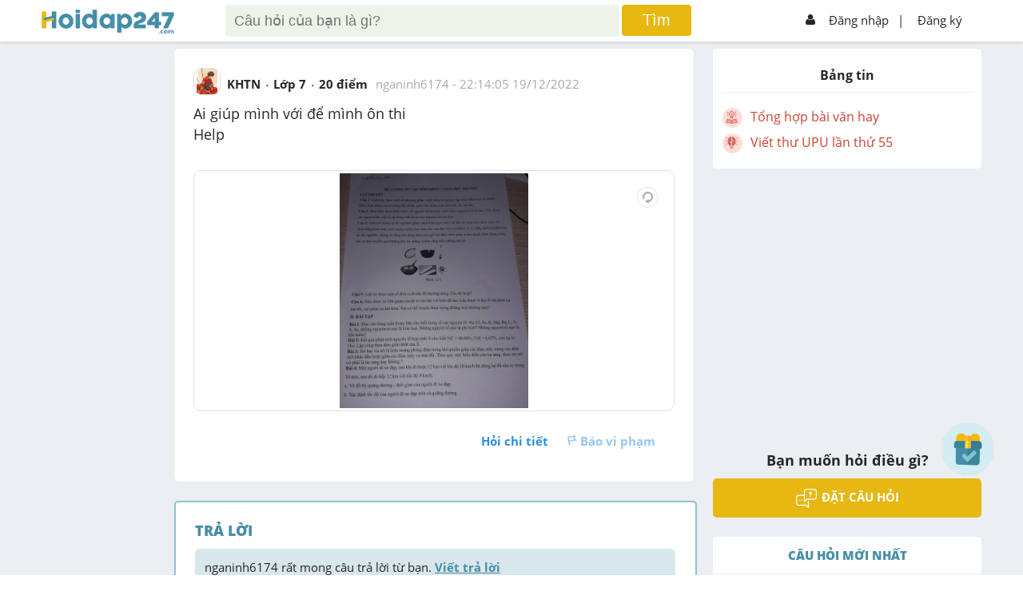

--- FILE ---
content_type: text/html; charset=utf-8
request_url: https://hoidap247.com/cau-hoi/5424948
body_size: 8214
content:
<!DOCTYPE html><html lang="vi"><head><link data-react-helmet="true" rel="canonical" href="https://hoidap247.com/cau-hoi/5424948"/><link data-react-helmet="true" rel="image_src" href="https://cdn.hoidap247.com/picture/question/20221220/large_1671488044613.jpg"/><meta data-react-helmet="true" name="description" content="Ai giúp mình với để mình ôn thi Help Ninh Thung 1B
ĐỀ CƯƠNG ÔN TẬP MÔN KHTN 7. NĂM HỌC 2022-2023
L. LÍ THUYẾT
Câu I Trình bày được một số "/><meta data-react-helmet="true" name="robots" content="index,follow"/><meta data-react-helmet="true" property="og:title" content="Ai giúp mình với để mình ôn thi Help Ninh Thung 1B
ĐỀ CƯƠNG ÔN TẬP MÔN KHTN 7. NĂM HỌC 2022-2023
L. LÍ THUYẾT
Câu I Trình bày được một số "/><meta data-react-helmet="true" property="og:description" content="Ai giúp mình với để mình ôn thi Help Ninh Thung 1B
ĐỀ CƯƠNG ÔN TẬP MÔN KHTN 7. NĂM HỌC 2022-2023
L. LÍ THUYẾT
Câu I Trình bày được một số "/><meta data-react-helmet="true" property="og:type" content="article"/><meta data-react-helmet="true" property="og:author" content="https://hoidap247.com"/><meta data-react-helmet="true" property="og:url" content="https://hoidap247.com/cau-hoi/5424948"/><meta data-react-helmet="true" property="og:image" content="https://cdn.hoidap247.com/picture/question/20221220/large_1671488044613.jpg"/><script data-react-helmet="true" type="text/javascript" src="https://apis.google.com/js/platform.js"></script><title data-react-helmet="true"> Ai giúp mình với để mình ôn thi   Help    Ninh Thung 1B
ĐỀ CƯƠNG ÔN TẬP MÔN KHTN 7. NĂM HỌC 2022-2023
L. LÍ THUYẾT
Câu I Trình bày được một số </title><link rel="shortcut icon" href="/static/img/favicon.png" type="image/png"/><meta name="viewport" content="width=device-width, initial-scale=1"/><meta property="fb:app_id" content="593199254422410"/><script type="application/javascript" src="//anymind360.com/js/3566/ats.js"></script><script async="" src="https://securepubads.g.doubleclick.net/tag/js/gpt.js"></script><script data-ad-client="ca-pub-6915303025395679" async="" src="https://pagead2.googlesyndication.com/pagead/js/adsbygoogle.js"></script><meta name="viewport" content="width=device-width,minimum-scale=1,initial-scale=1" class="next-head"/><meta charSet="utf-8" class="next-head"/><script>!function(f,b,e,v,n,t,s)
      {if(f.fbq)return;n=f.fbq=function(){n.callMethod?
      n.callMethod.apply(n,arguments):n.queue.push(arguments)};
      if(!f._fbq)f._fbq=n;n.push=n;n.loaded=!0;n.version='2.0';
      n.queue=[];t=b.createElement(e);t.async=!0;
      t.src=v;s=b.getElementsByTagName(e)[0];
      s.parentNode.insertBefore(t,s)}(window, document,'script',
      'https://connect.facebook.net/en_US/fbevents.js');
      fbq('init', '1445046295739925');
      fbq('track', 'PageView');</script><noscript><img height="1" width="1" style="display:none"
      src="https://www.facebook.com/tr?id=1445046295739925&ev=PageView&noscript=1" /></noscript><title class="next-head">Hoidap247.com - Hỏi đáp online nhanh chóng, chính xác và luôn miễn phí</title><link rel="preload" href="/_next/static/F4MVKW10JKiifH6VA4gmt/pages/question.js" as="script"/><link rel="preload" href="/_next/static/F4MVKW10JKiifH6VA4gmt/pages/_app.js" as="script"/><link rel="preload" href="/_next/static/runtime/webpack-8ed9452df514b4d17d80.js" as="script"/><link rel="preload" href="/_next/static/chunks/commons.b4a404d135aff35b25fb.js" as="script"/><link rel="preload" href="/_next/static/chunks/styles.68bc9af2f4ef2fdb3e61.js" as="script"/><link rel="preload" href="/_next/static/runtime/main-514dfdacf849df645df4.js" as="script"/><link rel="stylesheet" href="/_next/static/css/styles.f0516143.chunk.css"/></head><script type="text/x-mathjax-config">MathJax.Hub.Config({
           messageStyle: "none",
           SVG: {
                scale: 120,
                linebreaks: {
                    automatic: true
                }
           },
           "HTML-CSS": { linebreaks: { automatic: true } },
           CommonHTML: { linebreaks: { automatic: true } },
           tex2jax: {
                 inlineMath: [ ['$','$'], ["\\(","\\)"] ]
           }
        })</script><body><div id="fb-root"></div><script src="/static/js/Fb.js?v1.26"></script><script type="text/javascript" async="" src="https://cdnjs.cloudflare.com/ajax/libs/mathjax/2.7.0/MathJax.js?config=TeX-MML-AM_CHTML" defer=""></script><div id="__next"><link href="/static/Style.css?v2.132" rel="stylesheet"/><link href="/static/General.css?v18" rel="stylesheet"/><link href="/static/react-redux-toastr.min.css" rel="stylesheet"/><link href="/static/nprogress.css" rel="stylesheet"/><link href="/static/react-datepicker.min.css" rel="stylesheet"/><link href="/static/index.min.css" rel="stylesheet"/><link href="/static/custom.css?v2.358" rel="stylesheet"/><link href="/static/custom_darkmode.css?v1.836" rel="stylesheet"/><div id="warapper_dark_mode" class=""><script src="https://www.google.com/recaptcha/api.js?onload=onloadCallback&amp;render=explicit" async="" defer=""></script><script src="https://ced.sascdn.com/tag/2060/smart.js" async="" defer=""></script><div class="redux-toastr" aria-live="assertive"><div><div class="top-left"></div><div class="top-right"></div><div class="top-center"></div><div class="bottom-left"></div><div class="bottom-right"></div><div class="bottom-center"></div></div></div><style>[object Object]</style><div><div class="h247-full shadow scroll-header clear-fix" style="z-index:999999"><div class="h247-center"><div class="pc12"><div class="h247-header"><span></span><a class="logo w14 fl" style="top:12px" href="/"><img alt="logo" style="height:auto;width:100%;max-width:166px" class="logo-large" src="/static/img/logo_h247.png" id="logoHd247"/><img alt="logo" class="logo-small" src="/static/img/logo_h247.png" sizes="small" id="logo_nologin_mobile" style="height:auto;width:100%;max-width:115px"/></a><div></div><form action="/search" method="get" class="popup-search"><img src="/static/img/icon-arrow3.png" width="25px" style="margin-right:5px"/><input type="search" id="search-input-mobile" name="keyword" placeholder="Tìm kiếm"/><img src="/static/img/icon_search.png" width="18px" style="position:absolute;right:15px"/><button hidden="" type="submit"></button></form><div class="header-search w56 fl search-type-1 not-logins" hidden=""><div class="searchMobi"><img src="/static/img/icon_search.png" width="25px" style="top:-10px;right:30px;filter:invert(48%) sepia(51%) saturate(438%) hue-rotate(149deg) brightness(95%) contrast(89%)"/></div><form action="/search" class="search search-top"><input type="search" style="box-sizing:unset;padding-right:50px" name="keyword" class="searchTerm" placeholder="Câu hỏi của bạn là gì?"/><button type="submit" class="searchButton"><span>Tìm</span></button><input type="file" style="display:none" id="upload_img_for_search_page"/></form></div><div hidden=""><div class="opacity2 opacity2-show" style="top:45px"></div></div><div hidden=""><div style="max-height:unset;overflow-y:unset;padding-top:0;height:80%" class="form-ask-ques form-ask-ques-show not-login"><div style="height:100%"><div style="padding-top:14px;padding-bottom:14px;border-bottom:1px solid #2626262b"><a class="close-popup">×</a><span></span><h3 class="fs24 fw600">Tìm kiếm với hình ảnh</h3></div><div style="text-align:center;margin-bottom:20px;height:calc(100% - 51px);overflow-y:scroll"><p style="color:blue;font-weight:600">Vui lòng chỉ chọn một câu hỏi</p><a style="padding:8px;display:block;background-color:#e7b712;text-align:center;color:#fff;border-radius:5px;text-transform:uppercase;font-weight:700;margin:10px auto;max-width:150px"><span>Tìm đáp án</span></a></div></div></div><div class="opacity2 opacity2-show"></div></div><div class="h247-login w29 fr"><ul><li class="h-signin menu-not-loginn fr"><ul><li><img alt="icon_user" src="/static/img/icon_user.png"/><a href="/dang-nhap">Đăng nhập</a></li><li style="margin:0 -10px 0 -3px"><a style="padding-left:2px"><span>|</span></a></li><li><a href="/dang-ki">Đăng ký</a></li></ul><img alt="icon_menu" class="colapse-menu" src="/static/img/icon-menu2.png"/></li></ul></div></div></div></div></div><div class=""><div class="menu-user"><div class="pd12"><div class="avt56 fl mr12 bg-gray1"><div class="avt56 bg-green"><div class="avt54 bg-f"><div class="avt48"><img alt="avatar" src="/static/img/system_avatar.png"/></div></div></div><div style="float:right;font-size:37px;position:absolute;top:15px;right:20px"><img alt="icon" src="/static/img/back_header.png" width="20px" style="padding:5px 10px;border:1px solid #aeaeae;border-radius:5px"/></div></div><p style="margin-right:50px;text-align:center"><strong>Hoidap247.com <br/>Nhanh chóng, chính xác</strong></p><div class="m-form-signin"><h4 class="fw800 fs24">Hãy đăng nhập hoặc tạo tài khoản miễn phí!</h4><a class="bg-blue" href="/dang-nhap">Đăng nhập</a><a class="bg-yellow" href="/dang-ki">Đăng ký</a></div></div></div><div class="opacity visible-xs"></div></div><li class="form-add-question flex check-login" style="visibility:visible;cursor:pointer;z-index:99999;bottom:125px"><a class="float-btn-question"><span style="display:block"><img alt="add" class="icon_diemDanh" src="/static/img/dailyLogin/icon_check.png"/></span></a></li><li class="form-add-question flex" style="visibility:hidden;cursor:pointer;z-index:99999"><strong>Đặt câu hỏi<img alt="icon" src="/static/img/icon-arrow2.png"/></strong><a class="float-btn-question"><span style="display:block" class="btn-add"><img alt="add" src="/static/img/icon-add.png"/></span></a></li></div><div class="loading-pages close" style="position:fixed;height:100%;width:100%;background:#fff;z-index:999999;display:flex;flex-direction:row;flex-wrap:wrap;justify-content:center;align-items:center;margin-top:50px"><p style="width:100%;text-align:center;position:absolute;margin-top:-100px"><img alt="logo" src="/static/img/logo_h247.png"/></p><p><img alt="loading" src="/static/img/loading-pages.gif"/></p></div><div class="h247-full pt-signin bg-body pb24" id="content-question"><div style="display:none" id="popupSaveQuestion"><div class="contentPopup"><a class="btnClosePop">+</a><h3 class="title">Lưu vào</h3><ul class=""><li><a><p class="avatarText">+</p><p class="titleCate">Danh mục mới</p></a></li><li></li></ul><div class="footerPopup"></div></div></div><div class="h247-center" id="hd247-question-detail"><div class="pc12 body-center"><div class="h247-body" id="navWrap"><div class="h247-col w14 fl mt24" style="height:1px"></div><div class="event-banner-mobile mt24"></div><div class="h247-col w56 fl"><div class="box-answer mt24 shadow" style="position:relative"><a class="btnSaveQuestion" style="display:none">Lưu</a><div class="pd24"><div class="pb12"><div class="hover-avt fl"><a class="img-userq" href="/thong-tin-ca-nhan/1831973"><img alt="avatar" src="https://cdn.hoidap247.com/picture/avatar/20230207/tini_1675782767299.jpg"/></a><div class="box-info"><div class="avt36 fl"><img alt="avatar" src="https://cdn.hoidap247.com/picture/avatar/20230207/tini_1675782767299.jpg"/></div><ul class="info-child1 fr"><li><a style="color:#333" href="/thong-tin-ca-nhan/1831973"><strong>nganinh6174</strong></a><span style="color:#509d65;margin-left:5px" class="logo-rank-small"><img alt="logoRank" src="/static/img/logo-rank3.png?v=1"/></span></li><li>Chưa có nhóm</li></ul><ul class="info-child2"><li><strong>Trả lời</strong><p>4</p></li><li><strong>Điểm</strong><p><a href="https://hoidap247.com/lam-sao-de-duoc-cong-diem" target="_blank" style="color:#262626">809</a></p></li><li><strong>Cảm ơn</strong><p>0</p></li></ul></div></div><div class="form-question fr"><div class="info-question1"><ul><li><a href="/mon-khtn"><span>KHTN</span></a></li><li><span>Lớp 7</span></li><li><span>20<!-- --> điểm </span></li><li><span class="cl-a fw400"><a class="cl-a" href="/thong-tin-ca-nhan/1831973">nganinh6174</a> - <time dateTime="1671488045000">05:14:05 20/12/2022</time></span></li></ul></div></div><div class="h247-full"><div class="info-question2 pt12"><h1 class="style-question"><p>Ai giúp mình với để mình ôn thi </p><p>Help </p><p></p></h1></div></div><div class="h247-full"><div class="pt12"><div class="img-current"><img alt="image" src="https://cdn.hoidap247.com/picture/question/20221220/large_1671488044613.jpg?v=0" style="transform:rotate(0deg);cursor:-webkit-zoom-in"/><a class="rotate_image"><img alt="rotate" src="/static/img/icon-rotate.png"/></a></div><div></div></div></div><div class="action-empale"><div class="pd12 fix pd0"><ul class="fr"><li><a class="fw700">Hỏi chi tiết</a></li><li><a class="disabled-btn icon-report"><span class="icon-empale fl"><img alt="report" src="/static/img/icon-report.png"/></span>Báo vi phạm</a></li></ul></div></div></div></div></div><div class="box-answer click-answer mt24 shadow"><div class="pd24"><h3 class="pb12 cl-blue fw800">TRẢ LỜI</h3><div class="h247-full pb12"><a class="answer" data-google-vignette="false" href="/answer_question/5424948">nganinh6174<!-- --> rất mong câu trả lời từ bạn. <strong>Viết trả lời</strong></a></div></div></div><div id="v-hoidap247-v0"></div><div class="box-answer mt24" style="font-size:15px;text-align:center"><div class="pd12"><a rel="nofollow" class="loigiaihay_suggest" href="https://loigiaihay.com/vat-ly-lop-7-c58.html" title="XEM LỜI GIẢI SGK KHTN 7 - TẠI ĐÂY" target="_blank">XEM LỜI GIẢI SGK KHTN 7 - TẠI ĐÂY</a></div></div><div class="col-right pt24"><div class="loader"></div></div><div class="box-answer box-question-bottom mt24"><div class="pd24"><div class="add-question pd12"><h3 class="fs24 fw800">Bạn muốn hỏi điều gì?</h3><a class=" btn-add-ques"><img alt="question" src="/static/img/icon-question.png"/><span>Đặt câu hỏi</span></a></div></div></div><div id="o-hoidap247-v0"></div><div class="box-answer  mt24"><div class="pd24"><div style="text-align:center;padding:5px 0;border-left:7px solid #44a601;border-radius:7px;background:#fcedd5;margin-bottom:5px;white-space:normal"><h3 style="font-size:22px;color:#44a601;padding-bottom:15px;line-height:1.3">Tham Gia Group Dành Cho Lớp 7 Chia Sẻ, Trao Đổi Tài Liệu Miễn Phí</h3><p><a href="https://www.facebook.com/groups/2013.tuyensinh247" target="_blank"><img src="https://w.ladicdn.com/s250x250/5f4df9eb12de6c65fd4c378c/join-group-20221129073656-rwr5b.png" alt=""/></a></p></div><div><a href="" target="_blank" title=""><img alt="" src=""/></a></div></div></div><div class="box-answer -bottom mt24" style="position:relative"><div class="pd24">Ninh Thung 1B
ĐỀ CƯƠNG ÔN TẬP MÔN KHTN 7. NĂM HỌC 2022-2023
L. LÍ THUYẾT
Câu I Trình bày được một số phương pháp và kĩ năng trong học tập môn Khoa học tự nhiên.
Thực hiện được các kĩ năng tiến trình: quan sát, phân loại, liên kết, do, dự báo.
Câu 2: Phát biểu được khái niệm về nguyên t ...</div><p style="text-align:center"><a style="font-weight:bold;text-decoration:underline;color:#5a96e2">Xem thêm</a></p><br/></div></div><div class="h247-col w29 h-top-ardor fl"><div class="col-right pc-info-user pt24"><div class="user-general"><p style="font-size:16px;text-align:center;font-weight:bold;padding:10px 20px;border-bottom:1px solid #aaaaaa36">Bảng tin</p><div style="text-align:center;padding-top:12px"></div></div></div><div style="height:600px" class="lazyload-placeholder"></div><div><div class="hidden-xs add-question mt24"><h3>Bạn muốn hỏi điều gì?</h3><a class="mt12 btn-add-ques"><img alt="icon" src="/static/img/icon-question.png"/><span>Đặt câu hỏi</span></a></div></div><div id="hd247-end-right-sidebar"></div></div></div></div></div><div><div class="form-ask-ques form-ask-ques-show form-report" hidden=""><form class="pd24"><h3 class="fs24 fw800">Lý do báo cáo vi phạm?</h3><br/><div class="h247-full"><p></p><br/><p><a class="mt12 btn-add-ques"><span>Gửi yêu cầu</span></a><a style="background-color:#aaa" class="mt12 btn-add-ques"> Hủy </a></p></div></form></div></div><div></div><div></div><div class="opacity2 "></div></div><div style="position:relative;z-index:10"><div style="height:0;display:flex"><ins class="982a9496" data-key="aef8717ccfd4aeddb9d3a233b3355f46"></ins></div><div class="h247-full h247-footer bg-blue"><div class="h247-center fix pt12 pb12"><div class="h247-col info-Product w30 fl"><div class="pd12"><img alt="logo" src="/static/img/logo_h247_footer.png" style="max-width:100%"/><p>Cơ quan chủ quản: Công ty Cổ phần Công nghệ Giáo dục Thành Phát</p></div><div style="padding-right:0;padding-left:12px" class=" follow-social fl"><ul><li><a href="https://www.facebook.com/hoidap247online/" target="_blank" rel="noopener"><img alt="social" src="/static/img/icon-social1.png"/></a></li><li><a target="_blank" href="https://www.youtube.com/channel/UCF5qA7XpvtMN8yolLCWx6jg/featured"><img alt="social" src="/static/img/icon-social4.png"/></a></li><li><a target="_blank" href="https://discord.gg/mq3PDGZFwf"><img style="border-radius:6px" alt="social" width="40" src="/static/img/discord.png"/></a></li></ul></div><div class=" follow-social fl" style="margin-top:6px;margin-left:12px"><p style="margin-bottom:8px">Tải ứng dụng</p><div><a style="width:35%;display:inline-block;margin-right:12px" href="https://play.google.com/store/apps/details?id=com.tp.hoidap247&amp;referrer=utm_source%3Dweb%26utm_medium%3Dfooter" target="_blank" rel="noopener"><img style="width:100%" alt="google play" src="/static/img/_app/google_play.png"/></a><a style="width:35%;display:inline-block" target="_blank" href="https://apps.apple.com/app/apple-store/id1528299719?pt=118559969&amp;ct=footer&amp;mt=8"><img style="width:100%" alt="app store" src="/static/img/_app/app_store.png"/></a></div></div></div><div class="h247-col menu-footer w30 fl"><ul><li><a class="hover-1" href="/huong-dan">Hướng dẫn sử dụng</a></li><li><a class="hover-1" href="/cac-dieu-khoan-tren-hoidap247">Điều khoản sử dụng</a></li><li><a class="hover-1" href="/noi-quy">Nội quy hoidap247</a></li><li><a class="hover-1" href="/gop-y">Góp ý</a></li><li style="display:none"><a class="hover-1" href="/thong-bao">Tin tức</a></li></ul></div><div class="h247-col  w40 fl"><div class="pd12 info-company" style="margin-top:10px"><ul><li><a href="https://m.me/hoidap247online" target="_blank"><img alt="mail" src="/static/img/icon_mesenger.png" style="max-width:12px"/><span style="color:white">Inbox: m.me/hoidap247online</span></a></li><li><img alt="place" src="/static/img/icon-place.png" style="max-width:12px"/><span>Trụ sở: Tầng 7, Tòa Intracom, số 82 Dịch Vọng Hậu, Cầu Giấy, Hà Nội.</span></li></ul></div></div></div></div><div class="h247-full h247-license"><div class="h247-center fix" style="margin-bottom:90px"><span>Giấy phép thiết lập mạng xã hội trên mạng số 331/GP-BTTTT do Bộ Thông tin và Truyền thông.</span></div></div></div></div></div><script id="__NEXT_DATA__" type="application/json">{"dataManager":"[]","props":{"isServer":true,"initialState":{"toastr":{"toastrs":[],"confirm":null},"user":{},"register":{},"feed":{"list_answering":{},"list_editing_answer":{}},"question":{"start_answer":false,"id":5424948,"content":"\u003cp\u003eAi giúp mình với để mình ôn thi \u003c/p\u003e\u003cp\u003eHelp \u003c/p\u003e\u003cp\u003e\u003c/p\u003e","addition_content":null,"point":20,"user_id":1831973,"is_user_first_question":0,"create_date":"2022-12-19T22:14:05.000Z","update_date":null,"attachment_count":1,"seo_title":"","seo_description":"","seo_image":"","can_answer":1,"total_answer":0,"total_comment":0,"subject_id":13,"grade_id":7,"is_report":0,"cate_id":"7_13","is_delete":0,"status_comment":1,"is_optimal":0,"is_hard":0,"youtube_id":null,"disable_ads":0,"is_edited_by_admin":0,"user":{"id":1831973,"username":"nganinh6174","full_name":"Nga Ninh","avatar":"https://cdn.hoidap247.com/picture/avatar/20230207/tini_1675782767299.jpg","point":809,"total_best_answer":0,"total_question":12,"total_answer":4,"total_thank":0,"group_type":"member","guild_name":null,"is_top_sv":0},"ListCommntRepoted":[],"attachments":[{"id":6799315,"type":"question","ref_id":5424948,"file_name":"1671488044613.jpg","extension":"image/jpeg","large_url":"https://cdn.hoidap247.com/picture/question/20221220/large_1671488044613.jpg","tini_url":"https://cdn.hoidap247.com/picture/question/20221220/tini_1671488044613.jpg","create_date":"2022-12-19T22:14:04.000Z","status":1,"version":0,"text_detect":null,"is_not_math":0,"tmp_question_id":null}],"text_link":null,"CommentOrdering":[],"CommentNotOrdering":[],"answers":[],"textDetect":{"id":1788396,"type":"question","ref_id":5424948,"status":1,"content":"Ninh Thung 1B\nĐỀ CƯƠNG ÔN TẬP MÔN KHTN 7. NĂM HỌC 2022-2023\nL. LÍ THUYẾT\nCâu I Trình bày được một số phương pháp và kĩ năng trong học tập môn Khoa học tự nhiên.\nThực hiện được các kĩ năng tiến trình: quan sát, phân loại, liên kết, do, dự báo.\nCâu 2: Phát biểu được khái niệm về nguyên tố hoá học và kí hiệu nguyên tố hoả học. Nếu dược\ncác nguyên tắc xây dựng băng tuần hoàn các nguyên tố hóa học.\nCâu 3: Với các dụng cụ thí nghiệm gồm: một it hạt gạo; một cái bát sử; một thia inox; một cái\nchảo bằng kim loại; một màng nylon bọc thức ăn; vài dây cao su (Hình 12.1). Hãy thiết kế phương\nán thí nghiệm chứng tỏ rằng khi dùng thia inox gõ vào đáy chảo phát ra âm thanh dưới dạng sóng\nâm có thể truyền qua không khí tới màng nylon căng trên miệng bát sứ.\nHình 12.1\nCâu 5: Liệt kê được một số đơn vị đo tốc độ thường dùng. Tốc độ là gì?\nCâu 6: Nêu được sự liên quan của độ to của âm với biên độ âm. Lấy được ví dụ về vật phản xạ\nâm tốt, vật phản xạ âm kém. Âm có thể truyền được trong những môi trường nào?\nII. BÀI TẬP\nBài 1: Dựa vào bảng tuấn hoàn, hãy cho biết trong sổ các nguyên tố: Na, C1, Fe, K, Mg, Ba, C, N,\nS, Ar, những nguyên tố nào là kim loại. Những nguyên tố nào là phi kim? Những nguyên tố nào là\nkhí hiếm?\nBài 2: Kết quả phân tích nguyên tố hợp chất X cho biết %C = 40,00%; %H= 6,67%, còn lại là\nOxi. Lập công thức đơn giản nhất của X.\nBài 3: Sét hay tia sét là hiện tượng phóng điện trong khí quyển giữa các đám mây mang các điện\ntích khác dấu hoặc giữa các đám mây và mặt đất. Theo quy ước biểu diễn của tia sáng, theo em sét\ncó phải là tia sáng hay không ?\nBài 4: Một người đi xe đạp, sau khi đi được 12 km với tốc độ 10 km/h thì dừng lại để sửa xe trong\n30 min, sau đó đi tiếp 12 km với tốc độ 9 km/h.\na. Vẽ đồ thị quãng đường - thời gian của người đi xe đạp.\nb. Xác định tốc độ của người đi xe đạp trên cả quãng đường.\n","username":null,"user_optimal":0,"is_optimal":0,"create_date":"2022-12-19T22:15:13.000Z","update_date":null,"is_update_elasticsearch":1},"specialAnswer":[],"suggested_news":[]},"socket":{"question":{"status":false},"new_question":0,"typing_answer":{}},"notification":{},"search_question":{},"filter":{"subject_id":0,"is_hard":false},"timer":{"start_timer":false},"mod":{},"mod_filter":{},"challenge":{},"system":{}},"initialProps":{"pageProps":{"questionId":"5424948","layoutPageData":{"gtmDataLayer":{"question_source":"member"}}}}},"page":"/question","query":{"questionId":"5424948"},"buildId":"F4MVKW10JKiifH6VA4gmt","dynamicBuildId":false}</script><script async="" id="__NEXT_PAGE__/question" src="/_next/static/F4MVKW10JKiifH6VA4gmt/pages/question.js"></script><script async="" id="__NEXT_PAGE__/_app" src="/_next/static/F4MVKW10JKiifH6VA4gmt/pages/_app.js"></script><script src="/_next/static/runtime/webpack-8ed9452df514b4d17d80.js" async=""></script><script src="/_next/static/chunks/commons.b4a404d135aff35b25fb.js" async=""></script><script src="/_next/static/chunks/styles.68bc9af2f4ef2fdb3e61.js" async=""></script><script src="/_next/static/runtime/main-514dfdacf849df645df4.js" async=""></script></body></html>

--- FILE ---
content_type: text/html; charset=utf-8
request_url: https://www.google.com/recaptcha/api2/aframe
body_size: -84
content:
<!DOCTYPE HTML><html><head><meta http-equiv="content-type" content="text/html; charset=UTF-8"></head><body><script nonce="pC6lds9UV6zv3Y7RZJRWMA">/** Anti-fraud and anti-abuse applications only. See google.com/recaptcha */ try{var clients={'sodar':'https://pagead2.googlesyndication.com/pagead/sodar?'};window.addEventListener("message",function(a){try{if(a.source===window.parent){var b=JSON.parse(a.data);var c=clients[b['id']];if(c){var d=document.createElement('img');d.src=c+b['params']+'&rc='+(localStorage.getItem("rc::a")?sessionStorage.getItem("rc::b"):"");window.document.body.appendChild(d);sessionStorage.setItem("rc::e",parseInt(sessionStorage.getItem("rc::e")||0)+1);localStorage.setItem("rc::h",'1769064579310');}}}catch(b){}});window.parent.postMessage("_grecaptcha_ready", "*");}catch(b){}</script></body></html>

--- FILE ---
content_type: application/javascript; charset=utf-8
request_url: https://fundingchoicesmessages.google.com/f/AGSKWxWZgUgjuGhfpSCX5BhjKliPq8xFZYFBLL68AhuD7SrODJKXgmfQiwKgPmq47Nd_r0ftO_gVq4n1DG94SjIxv5Kw24rGxDzgZa6g1-IrVLYOweUpJA4uH3njq8-W6B-W1mlQqMLqZgEGMb_IUQ0w4nmtopMW6yER39fIXC6O7hy6Oeo4RVzZibEqrOVR/_/ads_r./ad/?section=/inc_ad_-seasonal-ad./initlayeredwelcomead-
body_size: -1291
content:
window['96aaa9c4-83fa-4aa0-b6e0-3ab09bd41066'] = true;